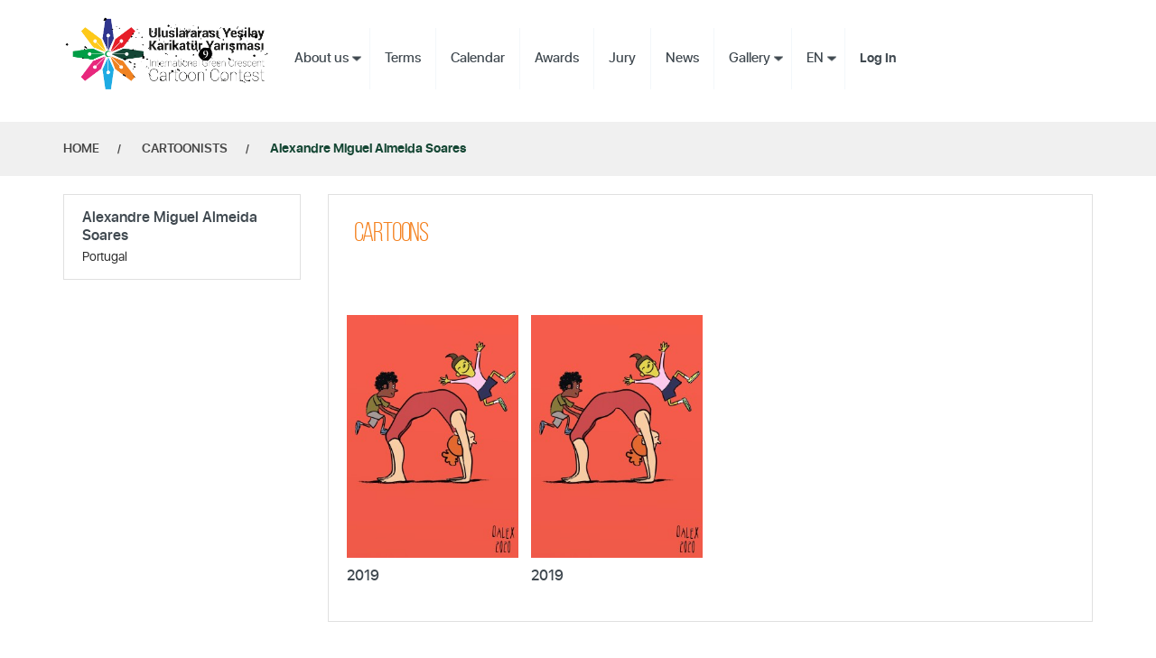

--- FILE ---
content_type: text/html; charset=utf-8
request_url: https://cartooncontest.yesilay.org.tr/en/cartoonist/2100/alexandre-miguel-almeida-soares
body_size: 12741
content:
<!DOCTYPE html>
<html lang="en">
<head>
    <meta content="IE=edge" http-equiv="X-UA-Compatible">
    <meta charset="utf-8">
    <meta content="width=device-width,initial-scale=1.0,minimum-scale=1.0,maximum-scale=1.0,user-scalable=no" name="viewport">

    <!-- Favicon -->
    <link rel="shortcut icon" href="/images/favicon.png">

    <title>Uluslararası Yeşilay Karikatür Yarışması - Cartoon Contest</title>

    <link href="/css/main_v5.css?v=2" rel="stylesheet">
    <link href="/css/app.css?v=2" rel="stylesheet">
    <link href="/css/lightbox.css?v=2" rel="stylesheet">
    <link href="/owl/owl.carousel.css?v=2" rel="stylesheet">
    <link href="/owl/owl.theme.css?v=2" rel="stylesheet">
    <link href="/css/site.css?v=2" rel="stylesheet">
    

    <script async="" src="https://www.googletagmanager.com/gtag/js?id=G-QHBN623GLK"></script>
    <script>
        window.dataLayer = window.dataLayer || [];
        function gtag(){dataLayer.push(arguments);}
        gtag('js', new Date());
        gtag('config', 'G-QHBN623GLK');
    </script>
</head>

<body class="index subpages">
    
<div class="header-block">
    <div id="navigation" class="navigation">
        <nav class="navbar navbar-default nav-desktop hidden-xs">
            <div class="container">
                <div id="navbar" class="navbar-collapse collapse">
                    <ul class="nav navbar-nav navigation-list">
                        <li><a class="home active" href="/en"><i class="icon-home"></i></a></li>
                        <li class="dropdown sub">
                            <a href="#" class="dropdown-toggle" data-toggle="dropdown" role="button" aria-haspopup="true" aria-expanded="false">About us</a>
                            <ul class="dropdown-menu">
                                <li><a href="/en/about-contest">Contest's Subject</a></li>
                                <li><a href="/en/about">About Green Crescent</a></li>
                                <li><a href="/en/message">President's Message</a></li>
                                <li><a href="/en/kvkk">PDP Policy</a></li>

                            </ul>
                        </li>
                        <li><a class="jumper" href="/en/technical">Terms</a></li>
                        <li><a class="jumper" href="/en#calendar">Calendar</a></li>
                        <li><a class="jumper" href="/en#awards">Awards</a></li>
                        <li><a class="jumper" href="/en#jury">Jury</a></li>
                        <li><a class="jumper" href="/en#announcements-gallery">News</a></li>
                        <li class="dropdown sub">
                            <a href="#" class="dropdown-toggle" data-toggle="dropdown" role="button" aria-haspopup="true" aria-expanded="false">Gallery</a>
                            <ul class="dropdown-menu">
                                <li><a href="/en/cartoonists">Cartoonists</a></li>
                                <li><a href="/en/archive">Archive</a></li>
                                <li><a href="/en/catalogs">E-Catalog</a></li>

                            </ul>
                        </li>
                        <li class="dropdown sub">
                            <a href="#" class="dropdown-toggle" data-toggle="dropdown" role="button" aria-haspopup="true" aria-expanded="false">
                                EN
                            </a>
                            <ul class="dropdown-menu">
                                <li>
                                    <a class="active" href="/en">EN</a>
                                </li>
                                <li>
                                    <a class="" href="/tr">TR</a>
                                </li>
                            </ul>
                        </li>
                            <li><a href="/en/Account/Login">Log In</a></li>
                        
                    </ul>
                </div>
            </div>
        </nav>

        <nav class="navbar navbar-default nav-mobile hidden-lg hidden-md hidden-sm" role="navigation">
            <div class="container-fluid">
                <div class="navbar-header">
                    <button type="button" class="navbar-toggle collapsed" data-toggle="collapse" data-target="#bs-example-navbar-collapse-6">
                        <span class="sr-only">Toggle navigation</span>
                        <span class="icon-bar"></span>
                        <span class="icon-bar"></span>
                        <span class="icon-bar"></span>
                    </button>
                    <a class="navbar-brand" href="/en">Home</a>
                </div>

                <div class="collapse navbar-collapse" id="bs-example-navbar-collapse-6">
                    <ul class="nav navbar-nav">
                        <li class="active"><a href="/en">Home</a></li>
                        <li class="dropdown">
                            <a href="#" class="dropdown-toggle" data-toggle="dropdown" role="button" aria-haspopup="true" aria-expanded="false">About us</a>
                            <ul class="dropdown-menu">
                                <li><a href="/en/about-contest">Contest's Subject</a></li>
                                <li><a href="/en/about">About Green Crescent</a></li>
                                <li><a href="/en/message">President's Message</a></li>
                                <li><a href="/en/kvkk">PDP Policy</a></li>

                            </ul>
                        </li>
                        <li><a class="jumper" href="/en/technical">Terms</a></li>
                        <li><a class="jumper" href="/en#calendar">Calendar</a></li>
                        <li><a class="jumper" href="/en#awards">Awards</a></li>
                        <li><a class="jumper" href="/en#jury">Jury</a></li>
                        <li><a class="jumper" href="/en#announcements-gallery">News</a></li>
                        <li class="dropdown">
                            <a href="#" class="dropdown-toggle" data-toggle="dropdown" role="button" aria-haspopup="true" aria-expanded="false">Gallery</a>
                            <ul class="dropdown-menu">
                                <li><a href="/en/Index/Cartoonists">Cartoonists</a></li>

                            </ul>
                        </li>

                        <li class="dropdown">
                            <a href="#" class="dropdown-toggle" data-toggle="dropdown" role="button" aria-haspopup="true" aria-expanded="false">EN</a>
                            <ul class="dropdown-menu">
                                <li><a href="/tr">TR</a></li>
                                <li><a href="/en">EN</a></li>
                            </ul>
                        </li>
                            <li><a href="/en/Account/Login">Log In</a></li>
                        
                    </ul>
                </div>
            </div>
        </nav>
    </div>
</div>
    
<div class="breadcrumb">
    <div class="container">
        <div class="row">
            <div class="col-lg-12 col-md-12 col-sm-12 col-xs-12">
                <ul>
                    <li><a href="/en">HOME</a></li>
                    <li><a href="/en/cartoonists">CARTOONISTS</a></li>
                    <li class="current-page"><a>Alexandre Miguel Almeida Soares</a></li>
                </ul>
            </div>
        </div>
    </div>
</div>
<div class="container">
    <div class="row">
        <div class="col-lg-3 col-md-3 col-sm-12 col-xs-12">
            <div class="cartooinst-info">
                <h3>Alexandre Miguel Almeida Soares</h3>
                <span>Portugal</span>
            </div>
        </div>
        <div class="col-lg-9 col-md-9 col-sm-12 col-xs-12" data-pagename="cartoonist">
            <div class="subpages">
                <div class="pagecontent pagecontent-type-2">
                    <section class="karikaturist-detay">
                        <h2>Cartoons</h2>

                        <div class="content">
                            <div class="cartoonist-detail-list">
                                <div class="row row-flex">
                                    <div class="item-sizer"></div>
                                            <div class="item">
                                                <div class="thumb">
                                                    <a href="/files/2020-02-13-d8b07adb-5d81-4d10-98b8-97e83e9a594e.jpeg" data-fancybox="cartoon" data-caption="2019">
                                                        <img src="/files/thumbnail/2020-02-13-d8b07adb-5d81-4d10-98b8-97e83e9a594e.jpeg" alt="">
                                                    </a>
                                                </div>
                                                <a class="head" href="/files/2020-02-13-d8b07adb-5d81-4d10-98b8-97e83e9a594e.jpeg" data-fancybox="cartoon-2" data-caption="2019">
                                                    2019
                                                </a>
                                            </div>
                                            <div class="item">
                                                <div class="thumb">
                                                    <a href="/files/2020-02-13-777a1f1a-dfcf-44e9-ac91-f8a26edccc80.jpeg" data-fancybox="cartoon" data-caption="2019">
                                                        <img src="/files/thumbnail/2020-02-13-777a1f1a-dfcf-44e9-ac91-f8a26edccc80.jpeg" alt="">
                                                    </a>
                                                </div>
                                                <a class="head" href="/files/2020-02-13-777a1f1a-dfcf-44e9-ac91-f8a26edccc80.jpeg" data-fancybox="cartoon-2" data-caption="2019">
                                                    2019
                                                </a>
                                            </div>
                                </div>
                            </div>
                        </div>
                    </section>
                </div>
            </div>
        </div>
    </div>
</div>
   
    <div b-568monjo8x class="scrollTop">
        <a b-568monjo8x href=""><i b-568monjo8x class="icon-nav-top"></i></a>
    </div>
    <div b-568monjo8x class="footer-block">
        <div b-568monjo8x class="footer-top">
            <div b-568monjo8x class="container">
                <div b-568monjo8x class="row">
                    <div b-568monjo8x class="col-lg-6 col-md-6 col-sm-5 col-xs-12">
                        <div b-568monjo8x class="yesilay-logo">
                            <a b-568monjo8x target="_blank" href="https://www.yesilay.org.tr"><img b-568monjo8x src="/images/logo-yesilay-footer-2_v1.png" alt=""></a>
                        </div>
                    </div>
                    <div b-568monjo8x class="col-lg-6 col-md-6 col-sm-7 col-xs-12 text-center">
                        <ul b-568monjo8x class="social-buttons">
                            <li b-568monjo8x><a b-568monjo8x target="_blank" href="https://www.facebook.com/1920yesilay"><i b-568monjo8x class="icon-facebook"></i></a></li>
                            <li b-568monjo8x><a b-568monjo8x target="_blank" href="https://twitter.com/1920yesilay "><i b-568monjo8x class="icon-twitter"></i></a></li>
                            <li b-568monjo8x><a b-568monjo8x target="_blank" href="https://instagram.com/1920yesilay/ "><i b-568monjo8x class="icon-instagram"></i></a></li>
                            <li b-568monjo8x><a b-568monjo8x target="_blank" href="https://www.youtube.com/user/1920yesilay "><i b-568monjo8x class="icon-youtube"></i></a></li>
                        </ul>
                    </div>
                </div>
            </div>
        </div>

        <div b-568monjo8x class="footer-bottom">
            <div b-568monjo8x class="container">
                <p b-568monjo8x>© Turkish Green Crescent Society, All rights reserved.</p>
            </div>
        </div>
    </div>
    <script src="/js/vendors/jquery-3.7.1.min.js"></script>
    <script src="/js/vendors/jquery.fancybox.min.js"></script>
    <script src="/owl/owl.carousel.js"></script>
    <script src="/js/vendors/bootstrap.min.js"></script>
    <script src="/js/vendors/validator.min.js"></script>
    <script src="/js/vendors/masonry.pkgd.min.js"></script>
    <script src="/js/vendors/imagesloaded.pkgd.min.js"></script>
    <script src="/js/lightbox.js"></script>
    <script src="/js/main.js"></script>
    <script src="/js/site.js"></script>
    
</body>
</html>

--- FILE ---
content_type: text/javascript
request_url: https://cartooncontest.yesilay.org.tr/js/main.js
body_size: 4422
content:

(function(w, doc, $) {
	

	var main = {
		init: function() {
			this.pages.init();
		},
		pages: {
			init: function() {
				var pageName = doc.querySelectorAll('[data-pagename]').length > 0 ? doc.querySelectorAll('[data-pagename]')[0].getAttribute("data-pagename") : null;
				
				if (this[pageName]) {
					pageName ? this[pageName].init() : false;
				}
			},
			index: {
				init: function() {
					
					this.addOwlCarousel();
					this.validator();
					this.addScrollTop();
				},
				addOwlCarousel: function() {

                    /*
					var owlOptions = {
						margin: 30,
					    loop: true,
					    nav:true,
					    navText: ['<i class="icon-arrow-left"></i>', '<i class="icon-arrow-right"></i>'],
					    navContainer: '.announcements-nav',
					    responsiveClass: true,
					    responsive:{
					        0:{
					            items:1
					        },
					        768:{
					            items:2
					        },
					        992:{
					            items:3
					        }
					    }
					};

					this["owlCarouselIndex"] = $('.announcements-slider').owlCarousel(owlOptions);
					*/

                    /*
                    let owlOptions = {
                        items: 4,
                        itemsDesktop: [1600, 5],
                        itemsDesktopSmall: [1200, 4],
                        itemsTablet: [992, 3],
                        itemsTabletSmall: [768, 1],
                        itemsMobile: [0, 1],
                        navigation: false,
                        navigationText: [
                            '<i class="icon-arrow-left"></i>',
                            '<i class="icon-arrow-right"></i>'
                        ],
                        pagination: false,
                        autoPlay: true,
                        stopOnHover: false,
                        slideSpeed: 800,
                        paginationSpeed: 800,
                        rewindSpeed: 1000,
                        scrollPerPage: true,
                        lazyLoad: true,
                        responsiveBaseWidth: window,
                        loop: true,
                    };
                    this["owlCarouselIndex"] = $('.announcements-slider').owlCarousel(owlOptions);
                    */

                    $(".announcements-slider").owlCarousel({
                        items: 4,
                        itemsDesktop: [1600, 5],
                        itemsDesktopSmall: [1200, 4],
                        itemsTablet: [992, 3],
                        itemsTabletSmall: [768, 1],
                        itemsMobile: [0, 1],
                        navigation: false,
                        navigationText: [
                            '<i class="icon-arrow-left"></i>',
                            '<i class="icon-arrow-right"></i>'
                        ],
                        pagination: false,
                        autoPlay: true,
                        stopOnHover: false,
                        slideSpeed: 800,
                        paginationSpeed: 800,
                        rewindSpeed: 1000,
                        scrollPerPage: true,
                        lazyLoad: true,
                        responsiveBaseWidth: window
                    });
                    
				},
				validator: function() {
					
					$('#contactForm').validator();
				},
				addScrollTop: function () {
					/*
					var scrollTop = $(".scrollTop");

					$(window).on('scroll',function() {
					
						var topPos = $(this).scrollTop();

						if (topPos > 100) {
							$(scrollTop).css("opacity", "1");

						} else {
							$(scrollTop).css("opacity", "0");
						}

					});

					$(scrollTop).on('click',function() {
						$('html, body').animate({
							scrollTop: 0
						}, 800);

						return false;

					});
					*/
				}
			},
			cartoonist: {
				init: function() {
					this.addFancyBox();
					this.addMasonry();
				},
				addFancyBox: function() {
					$('[data-fancybox="cartoon"]').fancybox({
					    toolbar : false,
						youtube : {
							controls : 0,
							showinfo : 0
						}
					});
				},
				addMasonry: function() {
					var $grid = $('.row-flex').imagesLoaded( function() {
					  
						$grid.masonry({
							itemSelector: '.item',
						    percentPosition: true,
						    columnWidth: '.item-sizer'
						});
					});
				}
			}
		}
	};

	main.init();

})(window, document, jQuery);